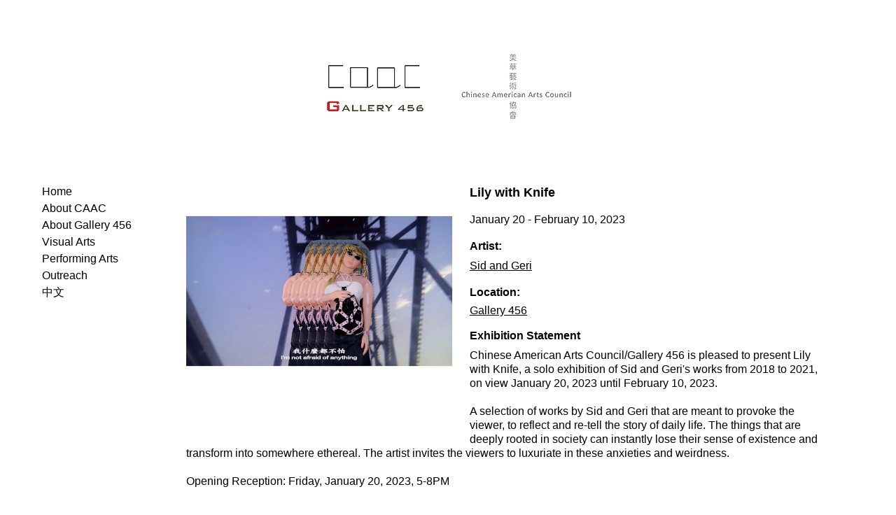

--- FILE ---
content_type: text/html; charset=UTF-8
request_url: http://www.caacarts.org/dp/node/15?id=350
body_size: 5277
content:
<!DOCTYPE html>
<!--[if IEMobile 7]><html class="iem7"  lang="en" dir="ltr"><![endif]-->
<!--[if lte IE 6]><html class="lt-ie9 lt-ie8 lt-ie7"  lang="en" dir="ltr"><![endif]-->
<!--[if (IE 7)&(!IEMobile)]><html class="lt-ie9 lt-ie8"  lang="en" dir="ltr"><![endif]-->
<!--[if IE 8]><html class="lt-ie9"  lang="en" dir="ltr"><![endif]-->
<!--[if (gte IE 9)|(gt IEMobile 7)]><!--><html  lang="en" dir="ltr"><!--<![endif]-->

<head>
  <meta charset="utf-8" />
<link rel="shortcut icon" href="http://www.caacarts.org/dp/sites/default/files/caaczen_favicon_1.ico" type="image/vnd.microsoft.icon" />
<link rel="shortlink" href="/dp/node/15" />
<link rel="canonical" href="/dp/node/15" />
<meta name="Generator" content="Drupal 7 (http://drupal.org)" />
  <title>Exhibition | CAAC</title>

      <meta name="MobileOptimized" content="width">
    <meta name="HandheldFriendly" content="true">
    <meta name="viewport" content="width=device-width">
    <meta http-equiv="cleartype" content="on">

  <style>@import url("http://www.caacarts.org/dp/modules/system/system.base.css?phnhqp");</style>
<style>@import url("http://www.caacarts.org/dp/modules/comment/comment.css?phnhqp");
@import url("http://www.caacarts.org/dp/modules/field/theme/field.css?phnhqp");
@import url("http://www.caacarts.org/dp/modules/node/node.css?phnhqp");
@import url("http://www.caacarts.org/dp/modules/user/user.css?phnhqp");
@import url("http://www.caacarts.org/dp/modules/forum/forum.css?phnhqp");</style>
<style>@import url("http://www.caacarts.org/dp/sites/all/themes/caaczen/css/styles.css?phnhqp");</style>
  <script src="http://www.caacarts.org/dp/misc/jquery.js?v=1.4.4"></script>
<script src="http://www.caacarts.org/dp/misc/jquery.once.js?v=1.2"></script>
<script src="http://www.caacarts.org/dp/misc/drupal.js?phnhqp"></script>
<script src="http://www.caacarts.org/dp/sites/all/modules/zen_mobile_menu/script.js?phnhqp"></script>
<script>jQuery.extend(Drupal.settings, {"basePath":"\/dp\/","pathPrefix":"","ajaxPageState":{"theme":"caaczen","theme_token":"c9pSHBdaZVNMP9G3HeGNFSSnuYP3fH1q-__AX_TaCHA","js":{"misc\/jquery.js":1,"misc\/jquery.once.js":1,"misc\/drupal.js":1,"sites\/all\/modules\/zen_mobile_menu\/script.js":1},"css":{"modules\/system\/system.base.css":1,"modules\/system\/system.menus.css":1,"modules\/system\/system.messages.css":1,"modules\/system\/system.theme.css":1,"modules\/comment\/comment.css":1,"modules\/field\/theme\/field.css":1,"modules\/node\/node.css":1,"modules\/user\/user.css":1,"modules\/forum\/forum.css":1,"sites\/all\/themes\/caaczen\/system.menus.css":1,"sites\/all\/themes\/caaczen\/system.messages.css":1,"sites\/all\/themes\/caaczen\/system.theme.css":1,"sites\/all\/themes\/caaczen\/css\/styles.css":1}}});</script>
      <!--[if lt IE 9]>
    <script src="/dp/sites/all/themes/zen/js/html5-respond.js"></script>
    <![endif]-->
  </head>
<body class="html not-front not-logged-in one-sidebar sidebar-first page-node page-node- page-node-15 node-type-page section-node" >
      
<div id="page">

  <header class="header" id="header" role="banner">

    
    
    
      <div class="header__region region region-header">
    <div id="block-block-3" class="block block-block first last odd">

      
  <script src='http://cdnjs.cloudflare.com/ajax/libs/jquery/2.1.3/jquery.min.js'></script>

<style>
@media only screen and (min-width: 768px) {
	#banner1 { display: block; }
	#banner2 { display: none; }
	#menuonside { display: block; margin-left:50px; }
	#contentblk { margin-right:100px; }
	#donate-tag { margin-right:150px; }
}

@media only screen and (min-width: 480px) and (max-width: 767px) {
	#banner1 { display: block; }
	#banner2 { display: none; }
	#menuonside { display: block; margin-left:35px; }
	#contentblk { margin-right:0px; }
	#donate-tag { margin-right:0px; }
}

@media only screen and (max-width: 479px) {
	#banner1 { display: none; }
	#banner2 { display: block; }
	#menuonside { display: none; }
	#contentblk { margin-right:0px; }
	#donate-tag { margin-right:0px; }
}
</style>

<div id="banner1" style='width:100%; margin:0; text-align:center; vertical-align:top;'>
<a href='http://www.caacarts.org'><img id='banner1-logo' style="margin:0; width:auto; height:auto;" alt='CAAC Gallery 456' src='http://www.caacarts.org/wapp/caac/_images/caac-logo-sm.png'></a>
</div>


<link href="https://netdna.bootstrapcdn.com/font-awesome/3.2.1/css/font-awesome.css" rel="stylesheet">

<link rel="stylesheet" href="http://www.caacarts.org/wapp/caac/_scripts/responsive-menu/style.css">

<nav id="banner2" class='rspm-nav'>
	<ul class='clearfix'>
		<li><a class='rspm-a' href='/dp/node/3?mi=a'>Home</a></li><li class='submenu'><a class='rspm-a' href='#'>About CAAC</a><ul><li><a class='rspm-a' href='/dp/node/1?mi=b'>CAAC</a></li><li><a class='rspm-a' href='/dp/node/21?mi=b1'>Coverage</a></li><li><a class='rspm-a' href='/dp/node/22?mi=b2'>Sponsors</a></li></ul></li><li class='submenu'><a class='rspm-a' href='#'>About Gallery</a><ul><li><a class='rspm-a' href='/dp/node/10?mi=c'>Gallery 456</a></li><li><a class='rspm-a' href='/dp/node/12?mi=c1'>Submission</a></li><li><a class='rspm-a' href='/dp/node/21?mi=c2'>Coverage</a></li></ul></li><li class='submenu'><a class='rspm-a' href='#'>Visual Arts</a><ul><li><a class='rspm-a' href='/dp/node/2?mi=d'>Exhibitions</a></li><li><a class='rspm-a' href='/dp/node/8?mi=d1'>Atists</a></li><li><a class='rspm-a' href='/dp/node/12?mi=d2'>Submission</a></li></ul></li><li class='submenu'><a class='rspm-a' href='#'>Performing Arts</a><ul><li><a class='rspm-a' href='/dp/node/7?mi=e'>Performances</a></li><li><a class='rspm-a' href='/dp/node/9?mi=e1'>Atists</a></li></ul></li><li><a class='rspm-a' href='/dp/node/29?mi=f'>Outreach</a></li><li><a class='rspm-a' href='/dp/node/13?mi=a1'>Subscribe</a></li><li><a class='rspm-a' href='/dp/node/11?mi=a2'>Donate</a></li><li><a class='rspm-a' href='/dp/node/6?mi=a3'>Contact Us</a></li><li><a class='rspm-a' href='/dp/zh-hant/node/15?id=350'>中文</a></li>	</ul>
	<a href='http://www.caacarts.org' id='drop' style="background-color:white; color:black;"><img id='banner1-logo' style="width:20%; height:auto;" alt='CAAC Gallery 456' src='http://www.caacarts.org/wapp/caac/_images/caac-gallery456.png'><i class='icon-reorder'></i></a>
</nav>

<!-- put index.js after the codes -->
<script type="text/javascript" src="http://www.caacarts.org/wapp/caac/_scripts/responsive-menu/index.js"></script>

	<!--<table><tr><td height=3>&nbsp;</td></tr></table>
	-->

</div>
  </div>

  </header>

  <div id="main">

    <div id="content" class="column" role="main">
                  <a id="main-content"></a>
                                                


<article class="node-15 node node-page view-mode-full clearfix">

  
  <div class="field field-name-body field-type-text-with-summary field-label-hidden"><div class="field-items"><div class="field-item even"><!-- Begin: Facebook share/like script -->
<div id="fb-root"></div>
<script>(function(d, s, id) {
  var js, fjs = d.getElementsByTagName(s)[0];
  if (d.getElementById(id)) return;
  js = d.createElement(s); js.id = id;
  js.src = 'https://connect.facebook.net/en_US/sdk.js#xfbml=1&version=v2.11';
  fjs.parentNode.insertBefore(js, fjs);
}(document, 'script', 'facebook-jssdk'));</script>
<!-- End: Facebook share/like script -->
<script type="text/javascript" src="http://ajax.googleapis.com/ajax/libs/jquery/1.11.1/jquery.min.js"></script>
<!-- Lightbox Image Viewer -->
<script type="text/javascript" src="http://www.caacarts.org/wapp/caac/_scripts/lightbox/js/lightbox.min.js"></script>
<link rel="stylesheet" href="http://www.caacarts.org/wapp/caac/_scripts/lightbox/css/lightbox.css" type="text/css" media="screen" />
<!-- End of Lightbox Image Viewer -->

 
<script type="text/javascript" src="http://www.caacarts.org/wapp/caac/_scripts/jquery-slider-master/js/jssor.slider.min.js"></script>
<script type="text/javascript">
      
		jQuery(document).ready(function ($) {
			var _SlideshowTransitions = [
			{$Duration:1200,x:0.25,$Zoom:1.5,$Easing:{$Left:$Jease$.$InWave,$Zoom:$Jease$.$InCubic},$Opacity:2,$ZIndex:-10,$Brother:{$Duration:800,x:-0.25,$Zoom:1.5,$Easing:{$Left:$Jease$.$InWave,$Zoom:$Jease$.$InCubic},$Opacity:2,$ZIndex:-10}}
			];

			var options = {

				$AutoPlay: true,                                   //[Optional] Whether to auto play, to enable slideshow, this option must be set to true, default value is false
				$FillMode: 1,                                      //[Optional] The way to fill image in slide, 0 stretch, 1 contain (keep aspect ratio and put all inside slide), 2 cover (keep aspect ratio and cover whole slide), 4 actuall size, 5 contain for large image and actual size for small image, default value is 0
				$DragOrientation: 1,                               //[Optional] Orientation to drag slide, 0 no drag, 1 horizental, 2 vertical, 3 either, default value is 1 (Note that the $DragOrientation should be the same as $PlayOrientation when $DisplayPieces is greater than 1, or parking position is not 0)
				$PlayOrientation: 1, 
				$LazyLoading: 3, 
				$SlideSpacing: 0,

 				$SlideshowOptions: {                                //[Optional] Options to specify and enable slideshow or not
					$Class: $JssorSlideshowRunner$,                 //[Required] Class to create instance of slideshow
					$Transitions: _SlideshowTransitions,            //[Required] An array of slideshow transitions to play slideshow
					$TransitionsOrder: 1,                           //[Optional] The way to choose transition to play slide, 1 Sequence, 0 Random
					$ShowLink: true                                 //[Optional] Whether to bring slide link on top of the slider when slideshow is running, default value is false
				}
		};

		var jssor_slider = new $JssorSlider$("slider_container", options);
        });

</script>

<!--
	<div style="text-align: center; margin: 0 auto;">
	<script type="text/javascript">
	//new fadeshow(IMAGES_ARRAY_NAME, slideshow_width, slideshow_height, borderwidth, delay, pause (0=no, 1=yes), optionalRandomOrder)
	new fadeshow(fadeimages, 380, 300, 0, 3000, 1)
	</script>
	</div>
-->
	<div style="margin-right:25px; margin-bottom:20px; float:left;">
	<div id="slider_container" style="position: relative; text-align: center; margin:0; width: 380px; height: 300px;">
		<!-- Slides Container -->
		<div u="slides" style="cursor: move; position: absolute; left: 0px; top: 0px; width: 380px; height: 300px; overflow: hidden;">
			<div><a href='http://www.caacarts.org/wapp/caac/_images/events/350_image_1.jpg' data-lightbox='groupie' title=''><img data-u='image' src='http://www.caacarts.org/wapp/caac/_images/events/350_sm_1.jpg' /></a></div><div><a href='http://www.caacarts.org/wapp/caac/_images/events/350_image_2.jpg' data-lightbox='groupie' title=''><img data-u='image' src='http://www.caacarts.org/wapp/caac/_images/events/350_sm_2.jpg' /></a></div><div><a href='http://www.caacarts.org/wapp/caac/_images/events/350_image_3.jpg' data-lightbox='groupie' title=''><img data-u='image' src='http://www.caacarts.org/wapp/caac/_images/events/350_sm_3.jpg' /></a></div>		</div>
	</div>
	<div class="caac_text" style='position: relative; text-align:center; margin-top:20px;'>
	<div class="fb-like" data-href="http://www.caacarts.org/dp/node/15?id=350" data-width="150" data-layout="button" data-action="like" data-size="small" data-show-faces="false" data-share="true"></div>	</div>
	</div>


<div>
<span class="caac_title">Lily with Knife</span>

</div>

<div class="caac_text" style="margin-top:20px;">January 20 - February 10, 2023</div>

<table style='text-align:left; margin-top:20px;'><tr><td><div class='caac_para_title'>Artist:</div><div class='caac_text'><a href='/dp/node/17?id=332' class='caac_link'>Sid and Geri</a></div></td></tr></table>

<table style='text-align:left; margin-top:20px;'><tr><td><div class='caac_para_title'>Location:</div><a href='http://www.caacarts.org/dp/node/10?mi=c' class='caac_link' target='_blank'>Gallery 456</a></td></tr></table>
	<div id='contentblk' style='text-align:left; margin-top:20px;'><div class='caac_para_title'>Exhibition Statement</div>
	<p class="caac_text">Chinese American Arts Council/Gallery 456 is pleased to present Lily with Knife, a solo exhibition of Sid and Geri's works from 2018 to 2021, on view January 20, 2023 until February 10, 2023.<br><br>A selection of works by Sid and Geri that are meant to provoke the viewer, to reflect and re-tell the story of daily life. The things that are deeply rooted in society can instantly lose their sense of existence and transform into somewhere ethereal. The artist invites the viewers to luxuriate in these anxieties and weirdness.<br><br>Opening Reception: Friday, January 20, 2023, 5-8PM<br><br>Gallery 456<br>456 Broadway, 3rd Floor<br>New York, NY 10013<br>Elevator Accessible<br><br><br>Chinese American Arts Council's Gallery 456 Visual Arts Exhibition Series is made possible by the New York State Council on the Arts with the support of the Office of the Governor and the New York State Legislature.</p></div>





<table style='text-align:left; margin-top:20px;'>
<tr><td class='caac_para_title' colspan=2 style='padding-bottom:10px;'>Coverage</td></tr><tr><td class='caac_text' style='vertical-align:top; padding-right:10px;'>&#8226;</td>
	<td style='padding-bottom:10px;'><a class='caac_list' href='/dp/node/21?event=350&def=559'>[World Journal/世界日報] 展荒誕影像組合 華人藝術團顛覆傳統</a></td></tr><tr><td class='caac_text' style='vertical-align:top; padding-right:10px;'>&#8226;</td>
	<td style='padding-bottom:10px;'><a class='caac_list' href='/dp/node/21?event=350&def=560'>[Sing Tao Daily/星島日報] Sid and Geri紐約首辦個展 「帶刀百合」另類幽默亮相蘇豪</a></td></tr></table>


</div></div></div>
  
  
</article>
          </div>

    <div id="navigation">

      
      
    </div>

    
          <aside class="sidebars">
          <section class="region region-sidebar-first column sidebar">
    <div id="block-block-1" class="block block-block first last odd">

      
  <table id='menuonside' style='position:relative; z-index:1; vertical-align:top; white-space: nowrap;'><tr><td style='padding-bottom:8px;'><a style='text-decoration:none;' href='/dp/node/3?mi=a'>Home</a></td></tr><tr><td style='padding-bottom:8px;'><a style='text-decoration:none;' href='/dp/node/1?mi=b'>About CAAC</a></td></tr><tr><td style='padding-bottom:8px;'><a style='text-decoration:none;' href='/dp/node/10?mi=c'>About Gallery 456</a></td></tr><tr><td style='padding-bottom:8px;'><a style='text-decoration:none;' href='/dp/node/2?mi=d'>Visual Arts</a></td></tr><tr><td style='padding-bottom:8px;'><a style='text-decoration:none;' href='/dp/node/7?mi=e'>Performing Arts</a></td></tr><tr><td style='padding-bottom:8px;'><a style='text-decoration:none;' href='/dp/node/29?mi=f'>Outreach</a></td></tr><tr><td style='padding-bottom:18px;'><a style='text-decoration:none;' href='/dp/zh-hant/node/15?id=350'>中文</a></td></tr></table>
</div>
  </section>
              </aside>
    
  </div>

    <footer id="footer" class="region region-footer">
    <div id="block-block-4" class="block block-block first last odd">

      
  <div class='caac_text' style='width:100%; margin:30px 0px 30px 0px; text-align:center;'><span style='text-align:center;'><a class='caac_list' href='/dp/node/13?mi=a1' style='margin-right:20px;'>Subscribe</a><a class='caac_list' href='/dp/node/11?mi=a2' style='margin-right:20px;'>Donate</a><a class='caac_list' href='/dp/node/6?mi=a3' style='margin-right:20px;'>Contact Us</a></span></div><div class='caac_footer' style='width:100%; height:32px; margin:30px 0px 30px 0px; text-align:center; vertical-align:middle;'><a href='https://www.facebook.com/caacarts' target='_blank'><img src='http://www.caacarts.org/wapp/caac/_images/fb-logo.png' alt='Find CAAC on Facebook' height=22 style='vertical-align:middle;'></a><a href='https://twitter.com/caacarts' target='_blank' style='margin-left:20px;'><img src='http://www.caacarts.org/wapp/caac/_images/twitter-logo.png' alt='CAAC on Twitter' height=22 style='vertical-align:middle;'></a><a href='https://www.instagram.com/caacarts' target='_blank' style='margin-left:20px;'><img src='http://www.caacarts.org/wapp/caac/_images/instagram-logo.png' alt='On Instagram' height=22 style='vertical-align:middle;'></a><a href='https://www.youtube.com/playlist?list=PLEqcF1gmgSYL8p8lWHjUAzmfGeWbMUNez' target='_blank' style='margin-left:20px;'><img src='http://www.caacarts.org/wapp/caac/_images/youtube-logo.png' alt='On Youtube' height=22 style='vertical-align:middle;'></a></div><div class="caac_footer" style="text-align:center; margin:30px 0px 0px 0px;">©&nbsp;<script type="text/javascript">copyright=new Date();
	update=copyright.getFullYear();
	document.write("" + update + " " + " ");
	</script>&nbsp;Chinese American Arts Council, 456 Broadway, 3rd floor, New York, NY 10013 - 212.431.9740</div>
</div>
  </footer>

</div>

  </body>
</html>


--- FILE ---
content_type: text/css
request_url: http://www.caacarts.org/wapp/caac/_scripts/responsive-menu/style.css
body_size: 1381
content:
html, body, div, span, applet, object, iframe,
h1, h2, h3, h4, h5, h6, p, blockquote, pre,
a, abbr, acronym, address, big, cite, code,
del, dfn, em, img, ins, kbd, q, s, samp,
small, strike, strong, sub, sup, tt, var,
b, u, i, center,
dl, dt, dd, ol, ul, li,
fieldset, form, label, legend,
table, caption, tbody, tfoot, thead, tr, th, td,
article, aside, canvas, details, embed,
figure, figcaption, footer, header, hgroup,
menu, .rspm-nav, output, ruby, section, summary,
time, mark, audio, video {
  margin: 0;
  padding: 0;
  border: 0;
  font: inherit;
  font-size: 100%;
  vertical-align: baseline;
}

html {
  line-height: 1;
}

ul {
  list-style: none;
}

table {
  border-collapse: collapse;
  border-spacing: 0;
}

caption, th, td {
  text-align: left;
  font-weight: normal;
  vertical-align: middle;
}

q, blockquote {
  quotes: none;
}
q:before, q:after, blockquote:before, blockquote:after {
  content: "";
  content: none;
}

a img {
  border: none;
}

article, aside, details, figcaption, figure, footer, header, hgroup, main, menu, .rspm-nav, section, summary {
  display: block;
}

* {
  -moz-box-sizing: border-box;
  -webkit-box-sizing: border-box;
  box-sizing: border-box;
}

body {
  padding-top: 60px;
  font-family: Garamond,helvetica, arial, sans-serif;
  /*background-color: #d0e5e6;*/
  background-color:white;
}

.rspm-a {
  text-decoration: none;
  color: #fff;
  -moz-transition: background-color 0.3s linear;
  -o-transition: background-color 0.3s linear;
  -webkit-transition: background-color 0.3s linear;
  transition: background-color 0.3s linear;
}
.rspm-a:visited {
  color: #fff;
}

h1 {
  font-size: 2em;
  text-align: center;
  margin-top: 1em;
  color: #2e5556;
}
h1 span {
  font-weight: 600;
}

.clearfix:after {
  content: "";
  height: 0;
  line-height: 0;
  clear: both;
  display: block;
  *zoom: 1;
}

.rspm-nav {
  height: 60px;
  width: 100%;
  /*background-color: #519799;*/
  background-color:#383428; /* graphite */
  font-size: .8em;
  position: fixed;
  top: 0;
}

.rspm-nav ul {
  margin-top: 10px;
}
.rspm-nav ul li {
  float: left;
  display: inline-block;
  width: 100px;
  position: relative;
  margin-left: 10px;
  text-align: center;
  -moz-border-radius: 4px;
  -webkit-border-radius: 4px;
  border-radius: 4px;
  /*background-color: #3f7678;*/
  background-color:grey;
}
.rspm-nav ul li.submenu:after {
  font-family: "FontAwesome";
  content: "\f0d7";
  display: block;
  position: absolute;
  right: 12px;
  top: 12px;
  color: #8dc1c3;
}
.rspm-nav ul li:hover {
  /*background-color: #2e5556;*/
  background-color:grey;
}
.rspm-nav ul li .rspm-a {
  padding: 10px;
  display: block;
  width: 100%;
}

li > ul {
  position: absolute;
  left: 0;
  padding-top: 3px;
  margin: 0;
  display: none;
  margin-top: 0;
}
li > ul > li {
  margin: 0 0 3px 0;
}

.rspm-nav a#drop {
  display: none;
  background-color: #3f7678;
  line-height: 30px;
  padding: 10px 0;
  text-indent: 10px;
  font-size: 1.5em;
  width: 100%;
  /* custom change */
  background-color:white;
}
.rspm-nav a#drop i {
  float: right;
  line-height: 30px;
  margin-right: 10px;
}

/* -------------------------------------------------------- */
/*	Media Queries
/* -------------------------------------------------------- */
@media screen and (max-width: 800px) {
  body {
    padding: 0;
  }

  .rspm-nav {
    height: auto;
    position: static;
  }
  .rspm-nav ul {
    margin-top: 0;
    padding: 10px;
    display: none;
  }
  .rspm-nav ul li {
    display: block;
    text-align: left;
    width: 100%;
    margin-left: 0;
    font-size: 1.2em;
    background-color: transparent;
  }
  .rspm-nav ul li > ul {
    position: static;
    padding-left: 30px;
    padding-top: 0;
  }
  .rspm-nav ul li > ul > li {
    text-indent: 10px;
    font-size: 1em;
  }
  .rspm-nav ul li > ul > li:hover, .rspm-nav ul li > ul > li.active {
    /*background-color: #3f7678;*/
  background-color:#383428;
  }
  .rspm-nav ul li > ul > li:last-child {
    margin-bottom: 8px;
  }
  .rspm-nav ul li > ul > li a {
    padding-left: 0;
  }

  .rspm-nav a#drop {
    display: block;
  }
}


--- FILE ---
content_type: text/javascript
request_url: http://www.caacarts.org/wapp/caac/_scripts/responsive-menu/index.js
body_size: 338
content:
(function($){
	var dropper = $("a#drop"),
		menu = $("nav>ul");
		subMenu = $("nav>ul>li.submenu");
		link = menu.find("li"),

		dropper.on("click" , function(e){
			menu.slideToggle();
			e.preventDefault();
		});

		$(window).resize(function(){
			var winWidth = $(this).width();
			if(winWidth > 800 && menu.is(":hidden")){
				menu.removeAttr("style");
			}
		});

		link.on("click" , function(){
			var winWidth = $(window).width();
			if(winWidth < 800 && !$(this).hasClass("submenu")){
				menu.slideToggle();	
			}
		});
		subMenu.hover(function(){
			$(this).children("ul").stop().slideDown();
		},function(){
			$(this).children("ul").stop().slideUp();
		});
})(jQuery);